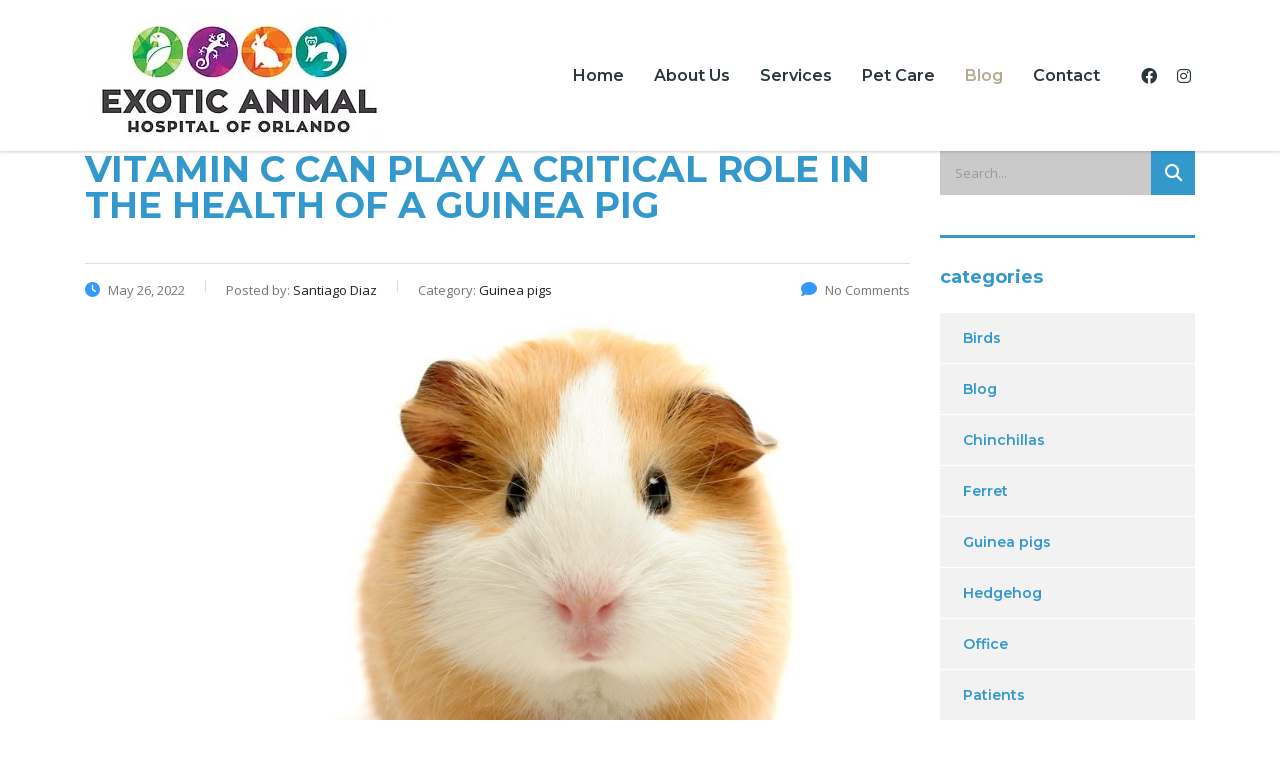

--- FILE ---
content_type: text/html; charset=UTF-8
request_url: https://www.orlandoexoticveterinarian.com/blog/vitamin-c-can-play-a-critical-role-in-the-health-of-a-guinea-pig/
body_size: 15007
content:
<!DOCTYPE html>
<html lang="en-US" class="no-js">
<head>
        <meta charset="UTF-8">
    <meta name="viewport" content="width=device-width, initial-scale=1">
    <link rel="profile" href="http://gmpg.org/xfn/11">
    <link rel="pingback" href="https://www.orlandoexoticveterinarian.com/xmlrpc.php">
    <title>Vitamin C Can Play a Critical Role in the Health of a Guinea Pig - Exotic Animal Hospital</title>
<link data-rocket-preload as="style" href="https://fonts.googleapis.com/css?family=Open%20Sans%3A300%2C300italic%2Cregular%2Citalic%2C600%2C600italic%2C700%2C700italic%2C800%2C800italic%7CMontserrat%3A100%2C100italic%2C200%2C200italic%2C300%2C300italic%2Cregular%2Citalic%2C500%2C500italic%2C600%2C600italic%2C700%2C700italic%2C800%2C800italic%2C900%2C900italic&#038;display=swap" rel="preload">
<link href="https://fonts.googleapis.com/css?family=Open%20Sans%3A300%2C300italic%2Cregular%2Citalic%2C600%2C600italic%2C700%2C700italic%2C800%2C800italic%7CMontserrat%3A100%2C100italic%2C200%2C200italic%2C300%2C300italic%2Cregular%2Citalic%2C500%2C500italic%2C600%2C600italic%2C700%2C700italic%2C800%2C800italic%2C900%2C900italic&#038;display=swap" media="print" onload="this.media=&#039;all&#039;" rel="stylesheet">
<noscript data-wpr-hosted-gf-parameters=""><link rel="stylesheet" href="https://fonts.googleapis.com/css?family=Open%20Sans%3A300%2C300italic%2Cregular%2Citalic%2C600%2C600italic%2C700%2C700italic%2C800%2C800italic%7CMontserrat%3A100%2C100italic%2C200%2C200italic%2C300%2C300italic%2Cregular%2Citalic%2C500%2C500italic%2C600%2C600italic%2C700%2C700italic%2C800%2C800italic%2C900%2C900italic&#038;display=swap"></noscript>
<meta name="description" content="Have you ever wondered why people tend to talk a lot about vitamin C in orange juice? Humans can’t produce Vitamin C, so we have to ingest it. The same goes for guinea pigs. Your guinea pig needs vitamin C for its nutritional needs and to prevent other health problems.&hellip;">
<meta name="robots" content="index, follow, max-snippet:-1, max-image-preview:large, max-video-preview:-1">
<link rel="canonical" href="https://www.orlandoexoticveterinarian.com/blog/vitamin-c-can-play-a-critical-role-in-the-health-of-a-guinea-pig/">
<meta property="og:url" content="https://www.orlandoexoticveterinarian.com/blog/vitamin-c-can-play-a-critical-role-in-the-health-of-a-guinea-pig/">
<meta property="og:site_name" content="Exotic Animal Hospital">
<meta property="og:locale" content="en_US">
<meta property="og:type" content="article">
<meta property="article:author" content="https://www.facebook.com/exoanimalhospitaloforlando">
<meta property="article:publisher" content="https://www.facebook.com/exoanimalhospitaloforlando">
<meta property="article:section" content="Guinea pigs">
<meta property="og:title" content="Vitamin C Can Play a Critical Role in the Health of a Guinea Pig - Exotic Animal Hospital">
<meta property="og:description" content="Have you ever wondered why people tend to talk a lot about vitamin C in orange juice? Humans can’t produce Vitamin C, so we have to ingest it. The same goes for guinea pigs. Your guinea pig needs vitamin C for its nutritional needs and to prevent other health problems.&hellip;">
<meta property="og:image" content="https://www.orlandoexoticveterinarian.com/wp-content/uploads/2022/05/guinea-pig-vet.jpg">
<meta property="og:image:secure_url" content="https://www.orlandoexoticveterinarian.com/wp-content/uploads/2022/05/guinea-pig-vet.jpg">
<meta property="og:image:width" content="1000">
<meta property="og:image:height" content="667">
<meta property="og:image:alt" content="guinea pig">
<meta name="twitter:card" content="summary">
<meta name="twitter:title" content="Vitamin C Can Play a Critical Role in the Health of a Guinea Pig - Exotic Animal Hospital">
<meta name="twitter:description" content="Have you ever wondered why people tend to talk a lot about vitamin C in orange juice? Humans can’t produce Vitamin C, so we have to ingest it. The same goes for guinea pigs. Your guinea pig needs vitamin C for its nutritional needs and to prevent other health problems.&hellip;">
<meta name="twitter:image" content="https://www.orlandoexoticveterinarian.com/wp-content/uploads/2022/05/guinea-pig-vet.jpg">
<link rel='dns-prefetch' href='//static.addtoany.com' />
<link rel='dns-prefetch' href='//fonts.googleapis.com' />
<link href='https://fonts.gstatic.com' crossorigin rel='preconnect' />
<link rel="alternate" type="application/rss+xml" title="Exotic Animal Hospital &raquo; Feed" href="https://www.orlandoexoticveterinarian.com/feed/" />
<link rel="alternate" type="application/rss+xml" title="Exotic Animal Hospital &raquo; Comments Feed" href="https://www.orlandoexoticveterinarian.com/comments/feed/" />
<script type="application/ld+json">{"@context":"https:\/\/schema.org\/","@type":"BlogPosting","datePublished":"2022-05-26T09:27:49+00:00","dateModified":"2022-05-26T09:30:36+00:00","mainEntityOfPage":{"@type":"WebPage","@id":"https:\/\/www.orlandoexoticveterinarian.com\/blog\/vitamin-c-can-play-a-critical-role-in-the-health-of-a-guinea-pig\/"},"headline":"Vitamin C Can Play a Critical Role in the Health of a Guinea Pig","author":{"@type":"Person","name":"Santiago Diaz","url":"https:\/\/www.orlandoexoticveterinarian.com\/blog\/author\/santiago\/"},"image":{"@type":"ImageObject","url":"https:\/\/www.orlandoexoticveterinarian.com\/wp-content\/uploads\/2022\/05\/guinea-pig-vet.jpg"},"publisher":{"@type":"Organization","name":"Exotic Animal Hospital of Orlando","logo":{"@type":"ImageObject","url":"https:\/\/www.orlandoexoticveterinarian.com\/wp-content\/uploads\/2016\/12\/logo-1.jpg","width":"301","height":"131"},"sameAs":["https:\/\/www.facebook.com\/exoanimalhospitaloforlando","https:\/\/www.instagram.com\/orlandoexoticvet\/"]},"description":"Have you ever wondered why people tend to talk a lot about vitamin C in orange juice? Humans can\u2019t produce Vitamin C, so we have to ingest it. The same goes for guinea pigs. Your guinea pig needs vitamin C for its nutritional needs and to prevent other health problems.&hellip;"}</script>
<link rel="alternate" type="application/rss+xml" title="Exotic Animal Hospital &raquo; Vitamin C Can Play a Critical Role in the Health of a Guinea Pig Comments Feed" href="https://www.orlandoexoticveterinarian.com/blog/vitamin-c-can-play-a-critical-role-in-the-health-of-a-guinea-pig/feed/" />
<link rel="alternate" title="oEmbed (JSON)" type="application/json+oembed" href="https://www.orlandoexoticveterinarian.com/wp-json/oembed/1.0/embed?url=https%3A%2F%2Fwww.orlandoexoticveterinarian.com%2Fblog%2Fvitamin-c-can-play-a-critical-role-in-the-health-of-a-guinea-pig%2F" />
<link rel="alternate" title="oEmbed (XML)" type="text/xml+oembed" href="https://www.orlandoexoticveterinarian.com/wp-json/oembed/1.0/embed?url=https%3A%2F%2Fwww.orlandoexoticveterinarian.com%2Fblog%2Fvitamin-c-can-play-a-critical-role-in-the-health-of-a-guinea-pig%2F&#038;format=xml" />
<style id='wp-img-auto-sizes-contain-inline-css' type='text/css'>
img:is([sizes=auto i],[sizes^="auto," i]){contain-intrinsic-size:3000px 1500px}
/*# sourceURL=wp-img-auto-sizes-contain-inline-css */
</style>
<link rel='stylesheet' id='ctrumbowyg-css' href='https://www.orlandoexoticveterinarian.com/wp-content/plugins/stm-post-type/theme-options/nuxy/metaboxes/assets/vendors/trumbowyg/ctrumbowyg.css?ver=6.9' type='text/css' media='all' />
<link rel='stylesheet' id='color-trumbowyg-css' href='https://www.orlandoexoticveterinarian.com/wp-content/plugins/stm-post-type/theme-options/nuxy/metaboxes/assets/vendors/trumbowyg/color-trumbowyg.css?ver=6.9' type='text/css' media='all' />
<link rel='stylesheet' id='sbi_styles-css' href='https://www.orlandoexoticveterinarian.com/wp-content/plugins/instagram-feed/css/sbi-styles.min.css?ver=6.10.0' type='text/css' media='all' />
<style id='wp-emoji-styles-inline-css' type='text/css'>

	img.wp-smiley, img.emoji {
		display: inline !important;
		border: none !important;
		box-shadow: none !important;
		height: 1em !important;
		width: 1em !important;
		margin: 0 0.07em !important;
		vertical-align: -0.1em !important;
		background: none !important;
		padding: 0 !important;
	}
/*# sourceURL=wp-emoji-styles-inline-css */
</style>
<style id='wp-block-library-inline-css' type='text/css'>
:root{--wp-block-synced-color:#7a00df;--wp-block-synced-color--rgb:122,0,223;--wp-bound-block-color:var(--wp-block-synced-color);--wp-editor-canvas-background:#ddd;--wp-admin-theme-color:#007cba;--wp-admin-theme-color--rgb:0,124,186;--wp-admin-theme-color-darker-10:#006ba1;--wp-admin-theme-color-darker-10--rgb:0,107,160.5;--wp-admin-theme-color-darker-20:#005a87;--wp-admin-theme-color-darker-20--rgb:0,90,135;--wp-admin-border-width-focus:2px}@media (min-resolution:192dpi){:root{--wp-admin-border-width-focus:1.5px}}.wp-element-button{cursor:pointer}:root .has-very-light-gray-background-color{background-color:#eee}:root .has-very-dark-gray-background-color{background-color:#313131}:root .has-very-light-gray-color{color:#eee}:root .has-very-dark-gray-color{color:#313131}:root .has-vivid-green-cyan-to-vivid-cyan-blue-gradient-background{background:linear-gradient(135deg,#00d084,#0693e3)}:root .has-purple-crush-gradient-background{background:linear-gradient(135deg,#34e2e4,#4721fb 50%,#ab1dfe)}:root .has-hazy-dawn-gradient-background{background:linear-gradient(135deg,#faaca8,#dad0ec)}:root .has-subdued-olive-gradient-background{background:linear-gradient(135deg,#fafae1,#67a671)}:root .has-atomic-cream-gradient-background{background:linear-gradient(135deg,#fdd79a,#004a59)}:root .has-nightshade-gradient-background{background:linear-gradient(135deg,#330968,#31cdcf)}:root .has-midnight-gradient-background{background:linear-gradient(135deg,#020381,#2874fc)}:root{--wp--preset--font-size--normal:16px;--wp--preset--font-size--huge:42px}.has-regular-font-size{font-size:1em}.has-larger-font-size{font-size:2.625em}.has-normal-font-size{font-size:var(--wp--preset--font-size--normal)}.has-huge-font-size{font-size:var(--wp--preset--font-size--huge)}.has-text-align-center{text-align:center}.has-text-align-left{text-align:left}.has-text-align-right{text-align:right}.has-fit-text{white-space:nowrap!important}#end-resizable-editor-section{display:none}.aligncenter{clear:both}.items-justified-left{justify-content:flex-start}.items-justified-center{justify-content:center}.items-justified-right{justify-content:flex-end}.items-justified-space-between{justify-content:space-between}.screen-reader-text{border:0;clip-path:inset(50%);height:1px;margin:-1px;overflow:hidden;padding:0;position:absolute;width:1px;word-wrap:normal!important}.screen-reader-text:focus{background-color:#ddd;clip-path:none;color:#444;display:block;font-size:1em;height:auto;left:5px;line-height:normal;padding:15px 23px 14px;text-decoration:none;top:5px;width:auto;z-index:100000}html :where(.has-border-color){border-style:solid}html :where([style*=border-top-color]){border-top-style:solid}html :where([style*=border-right-color]){border-right-style:solid}html :where([style*=border-bottom-color]){border-bottom-style:solid}html :where([style*=border-left-color]){border-left-style:solid}html :where([style*=border-width]){border-style:solid}html :where([style*=border-top-width]){border-top-style:solid}html :where([style*=border-right-width]){border-right-style:solid}html :where([style*=border-bottom-width]){border-bottom-style:solid}html :where([style*=border-left-width]){border-left-style:solid}html :where(img[class*=wp-image-]){height:auto;max-width:100%}:where(figure){margin:0 0 1em}html :where(.is-position-sticky){--wp-admin--admin-bar--position-offset:var(--wp-admin--admin-bar--height,0px)}@media screen and (max-width:600px){html :where(.is-position-sticky){--wp-admin--admin-bar--position-offset:0px}}

/*# sourceURL=wp-block-library-inline-css */
</style><style id='global-styles-inline-css' type='text/css'>
:root{--wp--preset--aspect-ratio--square: 1;--wp--preset--aspect-ratio--4-3: 4/3;--wp--preset--aspect-ratio--3-4: 3/4;--wp--preset--aspect-ratio--3-2: 3/2;--wp--preset--aspect-ratio--2-3: 2/3;--wp--preset--aspect-ratio--16-9: 16/9;--wp--preset--aspect-ratio--9-16: 9/16;--wp--preset--color--black: #000000;--wp--preset--color--cyan-bluish-gray: #abb8c3;--wp--preset--color--white: #ffffff;--wp--preset--color--pale-pink: #f78da7;--wp--preset--color--vivid-red: #cf2e2e;--wp--preset--color--luminous-vivid-orange: #ff6900;--wp--preset--color--luminous-vivid-amber: #fcb900;--wp--preset--color--light-green-cyan: #7bdcb5;--wp--preset--color--vivid-green-cyan: #00d084;--wp--preset--color--pale-cyan-blue: #8ed1fc;--wp--preset--color--vivid-cyan-blue: #0693e3;--wp--preset--color--vivid-purple: #9b51e0;--wp--preset--gradient--vivid-cyan-blue-to-vivid-purple: linear-gradient(135deg,rgb(6,147,227) 0%,rgb(155,81,224) 100%);--wp--preset--gradient--light-green-cyan-to-vivid-green-cyan: linear-gradient(135deg,rgb(122,220,180) 0%,rgb(0,208,130) 100%);--wp--preset--gradient--luminous-vivid-amber-to-luminous-vivid-orange: linear-gradient(135deg,rgb(252,185,0) 0%,rgb(255,105,0) 100%);--wp--preset--gradient--luminous-vivid-orange-to-vivid-red: linear-gradient(135deg,rgb(255,105,0) 0%,rgb(207,46,46) 100%);--wp--preset--gradient--very-light-gray-to-cyan-bluish-gray: linear-gradient(135deg,rgb(238,238,238) 0%,rgb(169,184,195) 100%);--wp--preset--gradient--cool-to-warm-spectrum: linear-gradient(135deg,rgb(74,234,220) 0%,rgb(151,120,209) 20%,rgb(207,42,186) 40%,rgb(238,44,130) 60%,rgb(251,105,98) 80%,rgb(254,248,76) 100%);--wp--preset--gradient--blush-light-purple: linear-gradient(135deg,rgb(255,206,236) 0%,rgb(152,150,240) 100%);--wp--preset--gradient--blush-bordeaux: linear-gradient(135deg,rgb(254,205,165) 0%,rgb(254,45,45) 50%,rgb(107,0,62) 100%);--wp--preset--gradient--luminous-dusk: linear-gradient(135deg,rgb(255,203,112) 0%,rgb(199,81,192) 50%,rgb(65,88,208) 100%);--wp--preset--gradient--pale-ocean: linear-gradient(135deg,rgb(255,245,203) 0%,rgb(182,227,212) 50%,rgb(51,167,181) 100%);--wp--preset--gradient--electric-grass: linear-gradient(135deg,rgb(202,248,128) 0%,rgb(113,206,126) 100%);--wp--preset--gradient--midnight: linear-gradient(135deg,rgb(2,3,129) 0%,rgb(40,116,252) 100%);--wp--preset--font-size--small: 13px;--wp--preset--font-size--medium: 20px;--wp--preset--font-size--large: 36px;--wp--preset--font-size--x-large: 42px;--wp--preset--spacing--20: 0.44rem;--wp--preset--spacing--30: 0.67rem;--wp--preset--spacing--40: 1rem;--wp--preset--spacing--50: 1.5rem;--wp--preset--spacing--60: 2.25rem;--wp--preset--spacing--70: 3.38rem;--wp--preset--spacing--80: 5.06rem;--wp--preset--shadow--natural: 6px 6px 9px rgba(0, 0, 0, 0.2);--wp--preset--shadow--deep: 12px 12px 50px rgba(0, 0, 0, 0.4);--wp--preset--shadow--sharp: 6px 6px 0px rgba(0, 0, 0, 0.2);--wp--preset--shadow--outlined: 6px 6px 0px -3px rgb(255, 255, 255), 6px 6px rgb(0, 0, 0);--wp--preset--shadow--crisp: 6px 6px 0px rgb(0, 0, 0);}body .is-layout-flex{display: flex;}body .is-layout-grid{display: grid;}.has-black-color{color: var(--wp--preset--color--black) !important;}.has-cyan-bluish-gray-color{color: var(--wp--preset--color--cyan-bluish-gray) !important;}.has-white-color{color: var(--wp--preset--color--white) !important;}.has-pale-pink-color{color: var(--wp--preset--color--pale-pink) !important;}.has-vivid-red-color{color: var(--wp--preset--color--vivid-red) !important;}.has-luminous-vivid-orange-color{color: var(--wp--preset--color--luminous-vivid-orange) !important;}.has-luminous-vivid-amber-color{color: var(--wp--preset--color--luminous-vivid-amber) !important;}.has-light-green-cyan-color{color: var(--wp--preset--color--light-green-cyan) !important;}.has-vivid-green-cyan-color{color: var(--wp--preset--color--vivid-green-cyan) !important;}.has-pale-cyan-blue-color{color: var(--wp--preset--color--pale-cyan-blue) !important;}.has-vivid-cyan-blue-color{color: var(--wp--preset--color--vivid-cyan-blue) !important;}.has-vivid-purple-color{color: var(--wp--preset--color--vivid-purple) !important;}.has-black-background-color{background-color: var(--wp--preset--color--black) !important;}.has-cyan-bluish-gray-background-color{background-color: var(--wp--preset--color--cyan-bluish-gray) !important;}.has-white-background-color{background-color: var(--wp--preset--color--white) !important;}.has-pale-pink-background-color{background-color: var(--wp--preset--color--pale-pink) !important;}.has-vivid-red-background-color{background-color: var(--wp--preset--color--vivid-red) !important;}.has-luminous-vivid-orange-background-color{background-color: var(--wp--preset--color--luminous-vivid-orange) !important;}.has-luminous-vivid-amber-background-color{background-color: var(--wp--preset--color--luminous-vivid-amber) !important;}.has-light-green-cyan-background-color{background-color: var(--wp--preset--color--light-green-cyan) !important;}.has-vivid-green-cyan-background-color{background-color: var(--wp--preset--color--vivid-green-cyan) !important;}.has-pale-cyan-blue-background-color{background-color: var(--wp--preset--color--pale-cyan-blue) !important;}.has-vivid-cyan-blue-background-color{background-color: var(--wp--preset--color--vivid-cyan-blue) !important;}.has-vivid-purple-background-color{background-color: var(--wp--preset--color--vivid-purple) !important;}.has-black-border-color{border-color: var(--wp--preset--color--black) !important;}.has-cyan-bluish-gray-border-color{border-color: var(--wp--preset--color--cyan-bluish-gray) !important;}.has-white-border-color{border-color: var(--wp--preset--color--white) !important;}.has-pale-pink-border-color{border-color: var(--wp--preset--color--pale-pink) !important;}.has-vivid-red-border-color{border-color: var(--wp--preset--color--vivid-red) !important;}.has-luminous-vivid-orange-border-color{border-color: var(--wp--preset--color--luminous-vivid-orange) !important;}.has-luminous-vivid-amber-border-color{border-color: var(--wp--preset--color--luminous-vivid-amber) !important;}.has-light-green-cyan-border-color{border-color: var(--wp--preset--color--light-green-cyan) !important;}.has-vivid-green-cyan-border-color{border-color: var(--wp--preset--color--vivid-green-cyan) !important;}.has-pale-cyan-blue-border-color{border-color: var(--wp--preset--color--pale-cyan-blue) !important;}.has-vivid-cyan-blue-border-color{border-color: var(--wp--preset--color--vivid-cyan-blue) !important;}.has-vivid-purple-border-color{border-color: var(--wp--preset--color--vivid-purple) !important;}.has-vivid-cyan-blue-to-vivid-purple-gradient-background{background: var(--wp--preset--gradient--vivid-cyan-blue-to-vivid-purple) !important;}.has-light-green-cyan-to-vivid-green-cyan-gradient-background{background: var(--wp--preset--gradient--light-green-cyan-to-vivid-green-cyan) !important;}.has-luminous-vivid-amber-to-luminous-vivid-orange-gradient-background{background: var(--wp--preset--gradient--luminous-vivid-amber-to-luminous-vivid-orange) !important;}.has-luminous-vivid-orange-to-vivid-red-gradient-background{background: var(--wp--preset--gradient--luminous-vivid-orange-to-vivid-red) !important;}.has-very-light-gray-to-cyan-bluish-gray-gradient-background{background: var(--wp--preset--gradient--very-light-gray-to-cyan-bluish-gray) !important;}.has-cool-to-warm-spectrum-gradient-background{background: var(--wp--preset--gradient--cool-to-warm-spectrum) !important;}.has-blush-light-purple-gradient-background{background: var(--wp--preset--gradient--blush-light-purple) !important;}.has-blush-bordeaux-gradient-background{background: var(--wp--preset--gradient--blush-bordeaux) !important;}.has-luminous-dusk-gradient-background{background: var(--wp--preset--gradient--luminous-dusk) !important;}.has-pale-ocean-gradient-background{background: var(--wp--preset--gradient--pale-ocean) !important;}.has-electric-grass-gradient-background{background: var(--wp--preset--gradient--electric-grass) !important;}.has-midnight-gradient-background{background: var(--wp--preset--gradient--midnight) !important;}.has-small-font-size{font-size: var(--wp--preset--font-size--small) !important;}.has-medium-font-size{font-size: var(--wp--preset--font-size--medium) !important;}.has-large-font-size{font-size: var(--wp--preset--font-size--large) !important;}.has-x-large-font-size{font-size: var(--wp--preset--font-size--x-large) !important;}
/*# sourceURL=global-styles-inline-css */
</style>

<style id='classic-theme-styles-inline-css' type='text/css'>
/*! This file is auto-generated */
.wp-block-button__link{color:#fff;background-color:#32373c;border-radius:9999px;box-shadow:none;text-decoration:none;padding:calc(.667em + 2px) calc(1.333em + 2px);font-size:1.125em}.wp-block-file__button{background:#32373c;color:#fff;text-decoration:none}
/*# sourceURL=/wp-includes/css/classic-themes.min.css */
</style>
<link rel='stylesheet' id='stm-stm-css' href='https://www.orlandoexoticveterinarian.com/wp-content/uploads/stm_fonts/stm/stm.css?ver=1.0' type='text/css' media='all' />
<link rel='stylesheet' id='tp_twitter_plugin_css-css' href='https://www.orlandoexoticveterinarian.com/wp-content/plugins/recent-tweets-widget/tp_twitter_plugin.css?ver=1.0' type='text/css' media='screen' />
<link rel='stylesheet' id='font-awesome-min-css' href='https://www.orlandoexoticveterinarian.com/wp-content/plugins/stm-post-type/theme-options/nuxy/metaboxes/assets/vendors/font-awesome.min.css?ver=1768911381' type='text/css' media='all' />
<link rel='stylesheet' id='bootstrap-css' href='https://www.orlandoexoticveterinarian.com/wp-content/themes/consulting/assets/css/bootstrap.min.css?ver=6.6.2' type='text/css' media='all' />
<link rel='stylesheet' id='consulting-style-css' href='https://www.orlandoexoticveterinarian.com/wp-content/themes/consulting/style.css?ver=6.6.2' type='text/css' media='all' />
<link rel='stylesheet' id='consulting-layout-css' href='https://www.orlandoexoticveterinarian.com/wp-content/themes/consulting/assets/css/layouts/layout_8/main.css?ver=6.6.2' type='text/css' media='all' />
<style id='consulting-layout-inline-css' type='text/css'>
.mtc, .mtc_h:hover{
					color: #29363b!important
				}.stc, .stc_h:hover{
					color: #b2ac90!important
				}.ttc, .ttc_h:hover{
					color: #f15822!important
				}.mbc, .mbc_h:hover, .stm-search .stm_widget_search button{
					background-color: #29363b!important
				}.sbc, .sbc_h:hover{
					background-color: #b2ac90!important
				}.tbc, .tbc_h:hover{
					background-color: #f15822!important
				}.mbdc, .mbdc_h:hover{
					border-color: #29363b!important
				}.sbdc, .sbdc_h:hover{
					border-color: #b2ac90!important
				}.tbdc, .tbdc_h:hover{
					border-color: #f15822!important
				} @media only screen and (min-width : 992px) { .behan { margin-top:125px; } } .button-render { background-color: #4CAF50; border: none; color: white; padding: 15px 32px; text-align: center; text-decoration: none; display: inline-block; font-size: 16px; margin: 4px 2px; cursor: pointer; }
/*# sourceURL=consulting-layout-inline-css */
</style>
<link rel='stylesheet' id='select2-css' href='https://www.orlandoexoticveterinarian.com/wp-content/themes/consulting/assets/css/select2.min.css?ver=6.6.2' type='text/css' media='all' />

<link rel='stylesheet' id='font-awesome-css' href='https://www.orlandoexoticveterinarian.com/wp-content/themes/consulting/assets/css/fontawesome/fontawesome.min.css?ver=6.6.2' type='text/css' media='all' />
<link rel='stylesheet' id='font-awesome-brands-css' href='https://www.orlandoexoticveterinarian.com/wp-content/themes/consulting/assets/css/fontawesome/brands.min.css?ver=6.6.2' type='text/css' media='all' />
<link rel='stylesheet' id='font-awesome-solid-css' href='https://www.orlandoexoticveterinarian.com/wp-content/themes/consulting/assets/css/fontawesome/solid.min.css?ver=6.6.2' type='text/css' media='all' />
<link rel='stylesheet' id='font-awesome-shims-css' href='https://www.orlandoexoticveterinarian.com/wp-content/themes/consulting/assets/css/fontawesome/v4-shims.min.css?ver=6.6.2' type='text/css' media='all' />
<link rel='stylesheet' id='stm-skin-custom-generated-css' href='https://www.orlandoexoticveterinarian.com/wp-content/uploads/stm_uploads/skin-custom.css?ver=1227291' type='text/css' media='all' />
<link rel='stylesheet' id='consulting-theme-options-css' href='https://www.orlandoexoticveterinarian.com/wp-content/uploads/stm_uploads/theme_options.css?ver=6.6.2' type='text/css' media='all' />
<link rel='stylesheet' id='consulting-global-styles-css' href='https://www.orlandoexoticveterinarian.com/wp-content/themes/consulting/assets/css/layouts/global_styles/main.css?ver=6.6.2' type='text/css' media='all' />
<style id='consulting-global-styles-inline-css' type='text/css'>
	
		.elementor-widget-video .eicon-play {
			border-color: #3399ff;
			background-color: #3399ff;
		}
		.elementor-widget-wp-widget-nav_menu ul li,
		.elementor-widget-wp-widget-nav_menu ul li a {
			color: #3399cc;
		}
		.elementor-widget-wp-widget-nav_menu ul li.current-cat:hover > a,
		.elementor-widget-wp-widget-nav_menu ul li.current-cat > a,
		.elementor-widget-wp-widget-nav_menu ul li.current-menu-item:hover > a,
		.elementor-widget-wp-widget-nav_menu ul li.current-menu-item > a,
		.elementor-widget-wp-widget-nav_menu ul li.current_page_item:hover > a,
		.elementor-widget-wp-widget-nav_menu ul li.current_page_item > a,
		.elementor-widget-wp-widget-nav_menu ul li:hover > a {
			border-left-color: #333333;
		}
		div.elementor-widget-button a.elementor-button,
		div.elementor-widget-button .elementor-button {
			background-color: #3399cc;
		}
		div.elementor-widget-button a.elementor-button:hover,
		div.elementor-widget-button .elementor-button:hover {
			background-color: #3399ff;
			color: #3399cc;
		}
		.elementor-default .elementor-text-editor ul:not(.elementor-editor-element-settings) li:before,
		.elementor-default .elementor-widget-text-editor ul:not(.elementor-editor-element-settings) li:before {
			color: #333333;
		}
		.consulting_elementor_wrapper .elementor-tabs .elementor-tabs-content-wrapper .elementor-tab-mobile-title,
		.consulting_elementor_wrapper .elementor-tabs .elementor-tabs-wrapper .elementor-tab-title {
			background-color: #3399ff;
		}
		.consulting_elementor_wrapper .elementor-tabs .elementor-tabs-content-wrapper .elementor-tab-mobile-title,
		.consulting_elementor_wrapper .elementor-tabs .elementor-tabs-wrapper .elementor-tab-title a {
			color: #3399cc;
		}
		.consulting_elementor_wrapper .elementor-tabs .elementor-tabs-content-wrapper .elementor-tab-mobile-title.elementor-active,
		.consulting_elementor_wrapper .elementor-tabs .elementor-tabs-wrapper .elementor-tab-title.elementor-active {
			background-color: #3399cc;
		}
		.consulting_elementor_wrapper .elementor-tabs .elementor-tabs-content-wrapper .elementor-tab-mobile-title.elementor-active,
		.consulting_elementor_wrapper .elementor-tabs .elementor-tabs-wrapper .elementor-tab-title.elementor-active a {
			color: #3399ff;
		}
		.radial-progress .circle .mask .fill {
			background-color: #3399ff;
		}
	

	
	:root {
	--con_base_color: #3399cc;
	--con_secondary_color: #333333;
	--con_third_color: #3399ff;
	--con_primary_font_family: Open Sans;
	--con_secondary_font_family: Montserrat;
	}
	
	:root {
	--con_top_bar_shadow_params: 0px 0px 0px 0px;--con_header_button_border_radius: 50px 50px 50px 50px;--con_header_button_text_transform: uppercase;--con_header_button_font_size: 14px;--con_header_button_mobile_text_transform: uppercase;--con_header_nav_menu_link_text_transform: normal;--con_header_nav_menu_link_font_style: normal;--con_header_nav_mobile_menu_link_text_transform: normal;--con_header_nav_mobile_menu_link_font_style: normal;--con_header_nav_menu_level_1_link_text_transform: normal;--con_header_nav_menu_level_2_link_text_transform: normal;	}
	
	:root {
	--con_title_box_bg_position: ;--con_title_box_bg_attachment: scroll;--con_title_box_bg_size: ;--con_title_box_bg_repeat: no-repeat;	}
	
	:root {
	--con_heading_line_border_radius: 0px 0px 0px 0px;	}
	
/*# sourceURL=consulting-global-styles-inline-css */
</style>
<link rel='stylesheet' id='addtoany-css' href='https://www.orlandoexoticveterinarian.com/wp-content/plugins/add-to-any/addtoany.min.css?ver=1.16' type='text/css' media='all' />
<script type="text/javascript" src="https://www.orlandoexoticveterinarian.com/wp-includes/js/jquery/jquery.min.js?ver=3.7.1" id="jquery-core-js"></script>
<script type="text/javascript" src="https://www.orlandoexoticveterinarian.com/wp-includes/js/jquery/jquery-migrate.min.js?ver=3.4.1" id="jquery-migrate-js"></script>
<script type="text/javascript" id="addtoany-core-js-before">
/* <![CDATA[ */
window.a2a_config=window.a2a_config||{};a2a_config.callbacks=[];a2a_config.overlays=[];a2a_config.templates={};

//# sourceURL=addtoany-core-js-before
/* ]]> */
</script>
<script type="text/javascript" defer src="https://static.addtoany.com/menu/page.js" id="addtoany-core-js"></script>
<script type="text/javascript" defer src="https://www.orlandoexoticveterinarian.com/wp-content/plugins/add-to-any/addtoany.min.js?ver=1.1" id="addtoany-jquery-js"></script>
<script type="text/javascript" src="//www.orlandoexoticveterinarian.com/wp-content/plugins/revslider/sr6/assets/js/rbtools.min.js?ver=6.7.29" async id="tp-tools-js"></script>
<script type="text/javascript" src="//www.orlandoexoticveterinarian.com/wp-content/plugins/revslider/sr6/assets/js/rs6.min.js?ver=6.7.35" async id="revmin-js"></script>
<script></script><link rel="https://api.w.org/" href="https://www.orlandoexoticveterinarian.com/wp-json/" /><link rel="alternate" title="JSON" type="application/json" href="https://www.orlandoexoticveterinarian.com/wp-json/wp/v2/posts/3069" /><!-- Google Tag Manager -->
<script>(function(w,d,s,l,i){w[l]=w[l]||[];w[l].push({'gtm.start':
new Date().getTime(),event:'gtm.js'});var f=d.getElementsByTagName(s)[0],
j=d.createElement(s),dl=l!='dataLayer'?'&l='+l:'';j.async=true;j.src=
'https://www.googletagmanager.com/gtm.js?id='+i+dl;f.parentNode.insertBefore(j,f);
})(window,document,'script','dataLayer','GTM-KHC2GXK');</script>
<!-- End Google Tag Manager -->
<script src="//hello.staticstuff.net/w/gettheclicks.js" type="text/javascript" data-rocket-defer defer></script>
<script type="text/javascript">try{ gettheclicks.init(101020058); }catch(e){}</script>
<noscript><p><img alt="GetThe Clicks Analytics" width="1" height="1" src="//win.staticstuff.net/101020058ns.gif" /></p></noscript>
	<script type="text/javascript">
		var stm_wpcfto_ajaxurl = 'https://www.orlandoexoticveterinarian.com/wp-admin/admin-ajax.php';
	</script>

	<style>
		.vue_is_disabled {
			display: none;
		}
	</style>
		<script>
		var stm_wpcfto_nonces = {"wpcfto_save_settings":"a5ea551172","get_image_url":"7d9ecc0849","wpcfto_upload_file":"7cec01fe58","wpcfto_search_posts":"b0e1ec5314"};
	</script>
			<script type="text/javascript">
			var ajaxurl 					 = 'https://www.orlandoexoticveterinarian.com/wp-admin/admin-ajax.php';
			var stm_ajax_load_events 		 = 'd1bcb762ae';
			var stm_ajax_load_portfolio 	 = '81a1e68e3c';
			var stm_ajax_add_event_member_sc = 'a74f22c51f';
			var stm_custom_register 		 = 'e43a4cdfbf';
			var stm_get_prices 				 = 'ab77b16e74';
			var stm_get_history 			 = '2dd0a7ebb9';
			var stm_ajax_add_review 		 = '7683e55ea1';
			var stm_ajax_add_pear_hb 		 = '20a582eb13';
		</script>
		<style type="text/css">.recentcomments a{display:inline !important;padding:0 !important;margin:0 !important;}</style>		<style>
			#wp-admin-bar-consulting_settings			img {
				max-width: 25px;
				vertical-align: top;
				position: relative;
				top: 3px;
			}
		</style>
		<meta name="generator" content="Powered by WPBakery Page Builder - drag and drop page builder for WordPress."/>
<meta name="generator" content="Powered by Slider Revolution 6.7.35 - responsive, Mobile-Friendly Slider Plugin for WordPress with comfortable drag and drop interface." />
<link rel="icon" href="https://www.orlandoexoticveterinarian.com/wp-content/uploads/2016/12/cropped-logo-2-32x32.jpg" sizes="32x32" />
<link rel="icon" href="https://www.orlandoexoticveterinarian.com/wp-content/uploads/2016/12/cropped-logo-2-192x192.jpg" sizes="192x192" />
<link rel="apple-touch-icon" href="https://www.orlandoexoticveterinarian.com/wp-content/uploads/2016/12/cropped-logo-2-180x180.jpg" />
<meta name="msapplication-TileImage" content="https://www.orlandoexoticveterinarian.com/wp-content/uploads/2016/12/cropped-logo-2-270x270.jpg" />
<script>function setREVStartSize(e){
			//window.requestAnimationFrame(function() {
				window.RSIW = window.RSIW===undefined ? window.innerWidth : window.RSIW;
				window.RSIH = window.RSIH===undefined ? window.innerHeight : window.RSIH;
				try {
					var pw = document.getElementById(e.c).parentNode.offsetWidth,
						newh;
					pw = pw===0 || isNaN(pw) || (e.l=="fullwidth" || e.layout=="fullwidth") ? window.RSIW : pw;
					e.tabw = e.tabw===undefined ? 0 : parseInt(e.tabw);
					e.thumbw = e.thumbw===undefined ? 0 : parseInt(e.thumbw);
					e.tabh = e.tabh===undefined ? 0 : parseInt(e.tabh);
					e.thumbh = e.thumbh===undefined ? 0 : parseInt(e.thumbh);
					e.tabhide = e.tabhide===undefined ? 0 : parseInt(e.tabhide);
					e.thumbhide = e.thumbhide===undefined ? 0 : parseInt(e.thumbhide);
					e.mh = e.mh===undefined || e.mh=="" || e.mh==="auto" ? 0 : parseInt(e.mh,0);
					if(e.layout==="fullscreen" || e.l==="fullscreen")
						newh = Math.max(e.mh,window.RSIH);
					else{
						e.gw = Array.isArray(e.gw) ? e.gw : [e.gw];
						for (var i in e.rl) if (e.gw[i]===undefined || e.gw[i]===0) e.gw[i] = e.gw[i-1];
						e.gh = e.el===undefined || e.el==="" || (Array.isArray(e.el) && e.el.length==0)? e.gh : e.el;
						e.gh = Array.isArray(e.gh) ? e.gh : [e.gh];
						for (var i in e.rl) if (e.gh[i]===undefined || e.gh[i]===0) e.gh[i] = e.gh[i-1];
											
						var nl = new Array(e.rl.length),
							ix = 0,
							sl;
						e.tabw = e.tabhide>=pw ? 0 : e.tabw;
						e.thumbw = e.thumbhide>=pw ? 0 : e.thumbw;
						e.tabh = e.tabhide>=pw ? 0 : e.tabh;
						e.thumbh = e.thumbhide>=pw ? 0 : e.thumbh;
						for (var i in e.rl) nl[i] = e.rl[i]<window.RSIW ? 0 : e.rl[i];
						sl = nl[0];
						for (var i in nl) if (sl>nl[i] && nl[i]>0) { sl = nl[i]; ix=i;}
						var m = pw>(e.gw[ix]+e.tabw+e.thumbw) ? 1 : (pw-(e.tabw+e.thumbw)) / (e.gw[ix]);
						newh =  (e.gh[ix] * m) + (e.tabh + e.thumbh);
					}
					var el = document.getElementById(e.c);
					if (el!==null && el) el.style.height = newh+"px";
					el = document.getElementById(e.c+"_wrapper");
					if (el!==null && el) {
						el.style.height = newh+"px";
						el.style.display = "block";
					}
				} catch(e){
					console.log("Failure at Presize of Slider:" + e)
				}
			//});
		  };</script>
		<style type="text/css" id="wp-custom-css">
			.select2-container.select2-container--default .select2-selection--single {
    border-radius: 0;
    border: 1px solid #cacaca;
    height: 0px !important;
    line-height: 1;
    background: #cacaca;
    font-size: 13px;
    display: none !important;
}

.button-render
{
	
		background-color: #0d8ecf !important;
  border: none;
  color: white;

  text-align: center;
  text-decoration: none;
  display: inline-block;
  font-size: 16px;
	font-weight:bold !important;
margin-top:15px !important;
  cursor: pointer;
	padding:15px !important;
	border-radius:5px !important;
}
div.wpforms-container-full .wpforms-form input[type=submit], div.wpforms-container-full .wpforms-form button[type=submit], div.wpforms-container-full .wpforms-form .wpforms-page-button {
    background-color: #333333 !important;
    border:0px !important;
	font-weight:bold !important;
    color: #ffffff !important;
    font-size: 1em;
    padding: 10px 15px;
		border-radius:5px !important;
}
#Kings
{
	margin-top:155px;
}

@media only screen and (max-width: 600px) {
	#Kings
{
	margin-top:0px !important;

}
	.vx {
        display:none!important;
    }
}

@media screen and (min-width: 800px) {
  
		 .kp{
			 display:none!important;
		 }

}		</style>
		<noscript><style> .wpb_animate_when_almost_visible { opacity: 1; }</style></noscript><noscript><style id="rocket-lazyload-nojs-css">.rll-youtube-player, [data-lazy-src]{display:none !important;}</style></noscript>    <link rel='stylesheet' id='js_composer_front-css' href='https://www.orlandoexoticveterinarian.com/wp-content/plugins/js_composer/assets/css/js_composer.min.css?ver=8.7.2' type='text/css' media='all' />
<link rel='stylesheet' id='rs-plugin-settings-css' href='//www.orlandoexoticveterinarian.com/wp-content/plugins/revslider/sr6/assets/css/rs6.css?ver=6.7.35' type='text/css' media='all' />
<style id='rs-plugin-settings-inline-css' type='text/css'>
#rs-demo-id {}
/*# sourceURL=rs-plugin-settings-inline-css */
</style>
<meta name="generator" content="WP Rocket 3.20.2" data-wpr-features="wpr_defer_js wpr_lazyload_images wpr_lazyload_iframes wpr_desktop" /></head>
<body class="wp-singular post-template-default single single-post postid-3069 single-format-standard wp-theme-consulting site_layout_8  default_header_builder header_style_2 mobile_grid_landscape vc_sidebar_page wpb-js-composer js-comp-ver-8.7.2 vc_responsive">

<!-- Google Tag Manager (noscript) -->
<noscript><iframe src="https://www.googletagmanager.com/ns.html?id=GTM-KHC2GXK"
height="0" width="0" style="display:none;visibility:hidden"></iframe></noscript>
<!-- End Google Tag Manager (noscript) -->
    <div data-rocket-location-hash="99bb46786fd5bd31bcd7bdc067ad247a" id="wrapper">

        <div data-rocket-location-hash="d813709d9d3f1bc33e67362c1f50d4ae" id="fullpage" class="content_wrapper">
	<div data-rocket-location-hash="d1a178ad848a30191b5bf805452487cb" id="menu_toggle_button" style="display: none;">
		<button>&nbsp;</button>
	</div>
    <header data-rocket-location-hash="04c00bc8de8245c49fde1866424fb1de" id="header">
        
<div class="header-box
			hide_wpml_on_mobile
			">
	<div class="container">
		<div class="logo-box">
			<div class="logo logo-desktop">
										<a href="https://www.orlandoexoticveterinarian.com/" style="margin: 0px 0px 0px 0px;">
							<img src="data:image/svg+xml,%3Csvg%20xmlns='http://www.w3.org/2000/svg'%20viewBox='0%200%200%200'%3E%3C/svg%3E" style="width: px; height: px;" alt="Exotic Animal Hospital" data-lazy-src="https://www.orlandoexoticveterinarian.com/wp-content/uploads/2024/09/logo-1-min.jpg" /><noscript><img src="https://www.orlandoexoticveterinarian.com/wp-content/uploads/2024/09/logo-1-min.jpg" style="width: px; height: px;" alt="Exotic Animal Hospital" /></noscript>
						</a>
												</div>
			<div class="logo logo-mobile">
									<a href="https://www.orlandoexoticveterinarian.com/" style="margin: 0px 0px 0px 0px;">
						<img src="data:image/svg+xml,%3Csvg%20xmlns='http://www.w3.org/2000/svg'%20viewBox='0%200%200%200'%3E%3C/svg%3E" style="width: px; height: px;" alt="Exotic Animal Hospital" data-lazy-src="https://www.orlandoexoticveterinarian.com/wp-content/uploads/2024/09/logo-1-min.jpg" /><noscript><img src="https://www.orlandoexoticveterinarian.com/wp-content/uploads/2024/09/logo-1-min.jpg" style="width: px; height: px;" alt="Exotic Animal Hospital" /></noscript>
					</a>
							</div>
			<div class="menu-toggle">
				<button>&nbsp;</button>
			</div>
		</div>

		<div class="nav-box">
			<ul id="menu-main-menu" class="main_menu_nav"><li id="menu-item-1571" class="menu-item menu-item-type-post_type menu-item-object-page menu-item-home menu-item-1571"><a href="https://www.orlandoexoticveterinarian.com/">Home</a></li>
<li id="menu-item-1576" class="menu-item menu-item-type-post_type menu-item-object-page menu-item-has-children menu-item-1576"><a href="https://www.orlandoexoticveterinarian.com/about-us/">About Us</a>
<ul class="sub-menu">
	<li id="menu-item-2080" class="menu-item menu-item-type-post_type menu-item-object-page menu-item-2080"><a href="https://www.orlandoexoticveterinarian.com/testimonials/">Testimonials</a></li>
</ul>
</li>
<li id="menu-item-1677" class="menu-item menu-item-type-post_type menu-item-object-page menu-item-1677"><a href="https://www.orlandoexoticveterinarian.com/service/">Services</a></li>
<li id="menu-item-1842" class="menu-item menu-item-type-post_type menu-item-object-page menu-item-1842"><a href="https://www.orlandoexoticveterinarian.com/pet-care/">Pet Care</a></li>
<li id="menu-item-2005" class="menu-item menu-item-type-post_type menu-item-object-page current_page_parent menu-item-2005"><a href="https://www.orlandoexoticveterinarian.com/blog/">Blog</a></li>
<li id="menu-item-1591" class="menu-item menu-item-type-post_type menu-item-object-page menu-item-1591"><a href="https://www.orlandoexoticveterinarian.com/contact-us/">Contact</a></li>
</ul>		</div>

					<div class="socials-box
									hide_on_mobile
									">
									<a target="_blank" href="https://www.facebook.com/exoanimalhospitaloforlando">
						<i class="fab fa-facebook">&nbsp;</i>
					</a>
									<a target="_blank" href="https://www.instagram.com/orlandoexoticvet/?hl=en">
						<i class="fab fa-instagram">&nbsp;</i>
					</a>
							</div>
				</div>
</div>
    </header>
    <div id="main" >
                <div class="container">

<div class="content-area">

	<article id="post-3069" class="post-3069 post type-post status-publish format-standard has-post-thumbnail category-guinea-pigs">
	<div class="entry-content consulting_elementor_wrapper">
		<div class="row"><div class="col-lg-9 col-md-9 col-sm-12 col-xs-12"><div class="col_in __padd-right">				<div class="without_vc">
					<h1 class="h2 no_stripe page_title_2">Vitamin C Can Play a Critical Role in the Health of a Guinea Pig</h1>					<div class="post_details_wr">
						
<div class="stm_post_info">
	<div class="stm_post_details clearfix">
		<ul class="clearfix">
			<li class="post_date">
				<i class="fa fa fa-clock-o"></i>
				May 26, 2022			</li>
			<li class="post_by">Posted by:				<span>Santiago Diaz</span>
			</li>
			<li class="post_cat">Category:				<span>Guinea pigs</span>
			</li>
		</ul>
		<div class="comments_num">
			<a href="https://www.orlandoexoticveterinarian.com/blog/vitamin-c-can-play-a-critical-role-in-the-health-of-a-guinea-pig/#respond"><i class="fa fa-comment-o"></i>No Comments </a>
		</div>
	</div>
			<div class="post_thumbnail">
			<img width="1000" height="550" src="data:image/svg+xml,%3Csvg%20xmlns='http://www.w3.org/2000/svg'%20viewBox='0%200%201000%20550'%3E%3C/svg%3E" class="attachment-consulting-image-1110x550-croped size-consulting-image-1110x550-croped wp-post-image" alt="guinea pig" decoding="async" fetchpriority="high" data-lazy-src="https://www.orlandoexoticveterinarian.com/wp-content/uploads/2022/05/guinea-pig-vet-1000x550.jpg" /><noscript><img width="1000" height="550" src="https://www.orlandoexoticveterinarian.com/wp-content/uploads/2022/05/guinea-pig-vet-1000x550.jpg" class="attachment-consulting-image-1110x550-croped size-consulting-image-1110x550-croped wp-post-image" alt="guinea pig" decoding="async" fetchpriority="high" /></noscript>		</div>
	</div>					</div>
					<div class="wpb_text_column">
						<p>Have you ever wondered why people tend to talk a lot about vitamin C in orange juice? Humans can’t produce Vitamin C, so we have to ingest it. The same goes for guinea pigs. Your guinea pig needs vitamin C for its nutritional needs and to prevent other health problems. This vitamin is, in fact, crucial for the health of your guinea pig.</p>
<p>Looking for a <span style="color: #0000ff;"><a style="color: #0000ff;" href="https://www.orlandoexoticveterinarian.com/pet-care/">guinea pig vet in Orlando</a></span>?</p>
<h2>How Vitamin C Can Play a Critical Role in the Health of a Guinea Pig</h2>
<p>Your guinea pig can only get their daily dose of Vitamin C through their food or an additional supplement. Why do they need it, though?</p>
<h3>The Importance of Vitamin C</h3>
<p>Your guinea pig needs Vitamin C for things that you might not even think about, like wound healing, but it will also help in the development of skin, bones, and blood vessels. Not to mention that having enough of this vitamin will prevent diseases or conditions like scurvy.<br />
All of this is part of the normal development of your guinea pig, but since they cannot produce it themselves, you have to help them out. This is especially true if they are pregnant, nursing or for young guinea pigs.</p>
<h3>How to Give Your Guinea Pig Vitamin C</h3>
<p>For the most part, you might be able to fulfill their need for Vitamin C through their regular diet, although it depends on what you feed them. If you feed them a selection of vegetables high in Vitamin C plus some fresh pellets, you should be fine. Keep in mind that even though many commercially available pellets include vitamin C, it tends to break down over time. You want to keep your food in a cool, dark place then, or buy pellets that are stabilized with vitamin C.<br />
You can also purchase Vitamin C tablets made specifically for guinea pigs.</p>
<h3>Vitamin C Dosage</h3>
<p>Speaking of dosage, guinea pig supplements will usually be around 50mg. This is normal, since Vitamin C is water-soluble and will break down. Of course, it also depends on body weight. Some guinea pigs will only need as little as 5mg, while others might need 30 to 50mg.<br />
Ultimately, it’s crucial to talk to your vet about your guinea pig’s dosage, because it will depend on their weight and relative health.</p>
<h3>Foods with Vitamin C</h3>
<p>If you want to avoid the dosage issue, you might want to try and meet their vitamin C needs through their diet. Of course, make sure to add any new foods gradually.<br />
In this case, consider providing them with options like bell peppers, mustard greens, green carrot leaves, and fruits such as strawberries or kiwis. You might also give them options like oranges and tangerines, but be careful with these since they might cause inflammation. Only give these out in small doses, usually as treats.</p>
<h3>Does My Guinea Pig Need More Vitamin C?</h3>
<p>If your guinea pig has a Vitamin C deficiency, you should notice signs like a lackluster coat, swelling around their mouth, delayed healing, poor appetite, swollen joints, lethargy, or diarrhea.<br />
Many illnesses tend to display similar symptoms, so see your vet for a thorough assessment regardless of whether you suspect a Vitamin C deficiency or not.</p>
<h2>Conclusion</h2>
<p>Vitamin C is a vital part of your guinea pig’s health. They need Vitamin C to heal, have a good coat, and prevent diseases and other pains. Since they can’t produce it themselves—you need to ensure they get enough on their own. It might be as simple as adjusting their diet, but if you have any questions, be sure to ask your vet.</p>
					</div>
					<br/>
					<br/>
					<div class="post_bottom media">
				<div class="share_buttons media-right">
			<label>Share</label>
			<div class="a2a_kit a2a_kit_size_20 addtoany_list"><a class="a2a_button_facebook" href="https://www.addtoany.com/add_to/facebook?linkurl=https%3A%2F%2Fwww.orlandoexoticveterinarian.com%2Fblog%2Fvitamin-c-can-play-a-critical-role-in-the-health-of-a-guinea-pig%2F&amp;linkname=Vitamin%20C%20Can%20Play%20a%20Critical%20Role%20in%20the%20Health%20of%20a%20Guinea%20Pig" title="Facebook" rel="nofollow noopener" target="_blank"></a><a class="a2a_button_twitter" href="https://www.addtoany.com/add_to/twitter?linkurl=https%3A%2F%2Fwww.orlandoexoticveterinarian.com%2Fblog%2Fvitamin-c-can-play-a-critical-role-in-the-health-of-a-guinea-pig%2F&amp;linkname=Vitamin%20C%20Can%20Play%20a%20Critical%20Role%20in%20the%20Health%20of%20a%20Guinea%20Pig" title="Twitter" rel="nofollow noopener" target="_blank"></a><a class="a2a_dd addtoany_share_save addtoany_share" href="https://www.addtoany.com/share"></a></div>		</div>
	</div>	<div class="about_author">
		<div class="author_image">
			<img alt='' src="data:image/svg+xml,%3Csvg%20xmlns='http://www.w3.org/2000/svg'%20viewBox='0%200%20174%20174'%3E%3C/svg%3E" data-lazy-srcset='https://secure.gravatar.com/avatar/fd5fd12fef26773f7a31867b92b97bde36d35363d925538dc0fe9bbe2640f351?s=348&#038;d=mm&#038;r=g 2x' class='avatar avatar-174 photo' height='174' width='174' decoding='async' data-lazy-src="https://secure.gravatar.com/avatar/fd5fd12fef26773f7a31867b92b97bde36d35363d925538dc0fe9bbe2640f351?s=174&#038;d=mm&#038;r=g"/><noscript><img alt='' src='https://secure.gravatar.com/avatar/fd5fd12fef26773f7a31867b92b97bde36d35363d925538dc0fe9bbe2640f351?s=174&#038;d=mm&#038;r=g' srcset='https://secure.gravatar.com/avatar/fd5fd12fef26773f7a31867b92b97bde36d35363d925538dc0fe9bbe2640f351?s=348&#038;d=mm&#038;r=g 2x' class='avatar avatar-174 photo' height='174' width='174' decoding='async'/></noscript>		</div>
		<div class="author_info">
			<div class="author_name">
				<span>Author:</span>
				<strong>Santiago Diaz</strong>
			</div>
			<div class="author_content">As a veterinarian focused exclusively on avians, exotics, and wildlife, Dr. Díaz has lectured widely, including at a National Veterinary Conference, the Merck Merial Conference, the Morris Animal Foundation Conference, and at various veterinary technician schools throughout Florida.
​</div>
		</div>
	</div>
				</div>
				</div></div><div class="col-lg-3 col-md-3 hidden-sm hidden-xs">							<style type="text/css" scoped>
								.vc_custom_1452662185213{margin-bottom: 40px !important;}							</style>
							<div class="sidebar-area stm_sidebar">
								<div class="wpb-content-wrapper"><div class="vc_row wpb_row vc_row-fluid vc_custom_1452662185213"><div class="wpb_column vc_column_container vc_col-sm-12"><div class="vc_column-inner "><div class="wpb_wrapper"><div class="vc_wp_search wpb_content_element"><aside class="widget widget_search"><form method="get" class="search-form" action="https://www.orlandoexoticveterinarian.com/">
	<input type="search" class="form-control" placeholder="Search..." value="" name="s" />
	<button type="submit"><i class="fa fa-search"></i></button>
</form></aside></div><div class="vc_wp_categories wpb_content_element"><aside class="widget widget_categories"><h5 class="widget_title">categories</h5>
			<ul>
					<li class="cat-item cat-item-71"><a href="https://www.orlandoexoticveterinarian.com/blog/category/birds/">Birds</a>
</li>
	<li class="cat-item cat-item-86"><a href="https://www.orlandoexoticveterinarian.com/blog/category/blog/">Blog</a>
</li>
	<li class="cat-item cat-item-73"><a href="https://www.orlandoexoticveterinarian.com/blog/category/chinchillas/">Chinchillas</a>
</li>
	<li class="cat-item cat-item-72"><a href="https://www.orlandoexoticveterinarian.com/blog/category/ferret/">Ferret</a>
</li>
	<li class="cat-item cat-item-74"><a href="https://www.orlandoexoticveterinarian.com/blog/category/guinea-pigs/">Guinea pigs</a>
</li>
	<li class="cat-item cat-item-77"><a href="https://www.orlandoexoticveterinarian.com/blog/category/hedgehog/">Hedgehog</a>
</li>
	<li class="cat-item cat-item-69"><a href="https://www.orlandoexoticveterinarian.com/blog/category/office/">Office</a>
</li>
	<li class="cat-item cat-item-68"><a href="https://www.orlandoexoticveterinarian.com/blog/category/patients/">Patients</a>
</li>
	<li class="cat-item cat-item-76"><a href="https://www.orlandoexoticveterinarian.com/blog/category/pot-bellied-pigs/">Pot Bellied Pigs</a>
</li>
	<li class="cat-item cat-item-70"><a href="https://www.orlandoexoticveterinarian.com/blog/category/rabbits/">Rabbits</a>
</li>
	<li class="cat-item cat-item-75"><a href="https://www.orlandoexoticveterinarian.com/blog/category/turtles/">Turtles</a>
</li>
	<li class="cat-item cat-item-1"><a href="https://www.orlandoexoticveterinarian.com/blog/category/uncategorized/">Uncategorized</a>
</li>
			</ul>

			</aside></div></div></div></div></div>
</div>							</div>
							</div></div>	</div>
</article> <!-- #post-## -->

</div>

	</div> <!--.container-->
	</div> <!--#main-->
	</div> <!--.content_wrapper-->
	
		<footer data-rocket-location-hash="1b007e5c9ee91b09ebe394d5ecd1d635" id="footer" class="footer style_2">
								<div data-rocket-location-hash="87836464ffa561c4835f6ec0144e19e4" class="widgets_row">
						<div class="container">
							<div class="footer_widgets">
								<div class="row">
																			<div class="col-lg-4 col-md-4 col-sm-6 col-xs-12">
											<div class="footer_logo">
            <a href="https://www.orlandoexoticveterinarian.com/">
            <img src="data:image/svg+xml,%3Csvg%20xmlns='http://www.w3.org/2000/svg'%20viewBox='0%200%20301%20131'%3E%3C/svg%3E"
                 alt="Exotic Animal Hospital"
                 width="301"
                 height="131"
                 style="width:300px;height:130px;" data-lazy-src="https://www.orlandoexoticveterinarian.com/wp-content/uploads/2016/12/logo-1.jpg" /><noscript><img src="https://www.orlandoexoticveterinarian.com/wp-content/uploads/2016/12/logo-1.jpg"
                 alt="Exotic Animal Hospital"
                 width="301"
                 height="131"
                 style="width:300px;height:130px;" /></noscript>
        </a>
    </div>														<div class="socials">
															<ul>
																																	<li>
																		<a href="https://www.facebook.com/exoanimalhospitaloforlando" target="_blank" class="social-facebook">
																			<i class="fa fa-facebook"></i>
																		</a>
																	</li>
																																	<li>
																		<a href="https://www.instagram.com/orlandoexoticvet/?hl=en" target="_blank" class="social-instagram">
																			<i class="fa fa-instagram"></i>
																		</a>
																	</li>
																															</ul>
														</div>
																								</div>
																			<div class="col-lg-4 col-md-4 col-sm-6 col-xs-12">
											<section id="text-2" class="widget widget_text">			<div class="textwidget"><p><span style="font-weight:400; letter-spacing:.01em; font-size:20px; color:#ffffff;">CONTACT</span></p>
<p><b>Exotic Animal Hospital of Orlando</b></p>
<p>1717 E Michigan St. Orlando, FL 32806</p>
<p>​<b>Email:</b> <a href="mailto:santiagodvm@orlandoexoticveterinarian.com">santiagodvm@orlandoexoticveterinarian.com</a><br />
<b>Phone: </b><a href="tel:+14072863484">407-286-3484</a><br />
<b>Fax: </b>407-650-2548</p>
</div>
		</section>										</div>
																			<div class="col-lg-4 col-md-4 col-sm-6 col-xs-12">
											<section id="text-3" class="widget widget_text">			<div class="textwidget"><p><span style="font-weight: 400; letter-spacing: .01em; font-size: 20px; color: #ffffff;">LOCATION</span></p>
<p><iframe loading="lazy" style="border: 0;" src="about:blank" allowfullscreen="" data-rocket-lazyload="fitvidscompatible" data-lazy-src="https://www.google.com/maps/embed?pb=!1m14!1m8!1m3!1d56083.21395426249!2d-81.41958677294912!3d28.533681421603674!3m2!1i1024!2i768!4f13.1!3m3!1m2!1s0x0%3A0x2d83042c51504995!2sExotic%20Animal%20Hospital%20of%20Orlando!5e0!3m2!1sen!2sin!4v1628087495084!5m2!1sen!2sin"></iframe><noscript><iframe style="border: 0;" src="https://www.google.com/maps/embed?pb=!1m14!1m8!1m3!1d56083.21395426249!2d-81.41958677294912!3d28.533681421603674!3m2!1i1024!2i768!4f13.1!3m3!1m2!1s0x0%3A0x2d83042c51504995!2sExotic%20Animal%20Hospital%20of%20Orlando!5e0!3m2!1sen!2sin!4v1628087495084!5m2!1sen!2sin" allowfullscreen=""></iframe></noscript></p>
<p><strong>Hours: </strong>M-F 8am-8pm / Sat: 8am-2pm<br />
<strong>Surgery Drop Off:</strong> M-F 8:30am-11am</p>
</div>
		</section>										</div>
																	</div>
							</div>
						</div>
					</div>
									<div data-rocket-location-hash="fb285927ef3f4b06ba94ac700777969f" class="copyright_row">
					<div class="container">
						<div class="copyright_row_wr">
															<div class="copyright">
									Copyright © 2021 Exotic Animal Hospital All rights reserved | Designed by: &lt;a href=&quot;https://www.gettheclicks.com/&quot; target=&quot;_blank&quot; rel=&quot;noopener noreferrer&quot;&gt;Get The Clicks&lt;/a&gt;								</div>
													</div>
					</div>
				</div>
					</footer>
				</div> <!--#wrapper-->
	
		<script>
			window.RS_MODULES = window.RS_MODULES || {};
			window.RS_MODULES.modules = window.RS_MODULES.modules || {};
			window.RS_MODULES.waiting = window.RS_MODULES.waiting || [];
			window.RS_MODULES.defered = false;
			window.RS_MODULES.moduleWaiting = window.RS_MODULES.moduleWaiting || {};
			window.RS_MODULES.type = 'compiled';
		</script>
		<script type="speculationrules">
{"prefetch":[{"source":"document","where":{"and":[{"href_matches":"/*"},{"not":{"href_matches":["/wp-*.php","/wp-admin/*","/wp-content/uploads/*","/wp-content/*","/wp-content/plugins/*","/wp-content/themes/consulting/*","/*\\?(.+)"]}},{"not":{"selector_matches":"a[rel~=\"nofollow\"]"}},{"not":{"selector_matches":".no-prefetch, .no-prefetch a"}}]},"eagerness":"conservative"}]}
</script>
<!-- Instagram Feed JS -->
<script type="text/javascript">
var sbiajaxurl = "https://www.orlandoexoticveterinarian.com/wp-admin/admin-ajax.php";
</script>
<script type="text/html" id="wpb-modifications"> window.wpbCustomElement = 1; </script><script type="text/javascript" src="https://www.orlandoexoticveterinarian.com/wp-content/plugins/stm-post-type/theme-options/nuxy/metaboxes/assets/vendors/trumbowyg/strumbowyg.js?ver=6.9" id="strumbowyg-js" data-rocket-defer defer></script>
<script type="text/javascript" src="https://www.orlandoexoticveterinarian.com/wp-content/plugins/stm-post-type/theme-options/nuxy/metaboxes/assets/vendors/trumbowyg/vtrumbowyg.js?ver=6.9" id="vtrumbowyg-js" data-rocket-defer defer></script>
<script type="text/javascript" src="https://www.orlandoexoticveterinarian.com/wp-content/plugins/stm-post-type/theme-options/nuxy/metaboxes/assets/vendors/trumbowyg/color-trumbowyg.js?ver=6.9" id="color-trumbowyg-js" data-rocket-defer defer></script>
<script type="text/javascript" src="https://www.orlandoexoticveterinarian.com/wp-content/themes/consulting/assets/js/bootstrap.min.js?ver=6.6.2" id="bootstrap-js" data-rocket-defer defer></script>
<script type="text/javascript" src="https://www.orlandoexoticveterinarian.com/wp-content/themes/consulting/assets/js/select2.min.js?ver=6.6.2" id="select2-js" defer="defer" data-wp-strategy="defer"></script>
<script type="text/javascript" src="https://www.orlandoexoticveterinarian.com/wp-content/themes/consulting/assets/js/custom.js?ver=6.6.2" id="consulting-custom-js" defer="defer" data-wp-strategy="defer"></script>
<script type="text/javascript" src="https://www.orlandoexoticveterinarian.com/wp-content/plugins/js_composer/assets/js/dist/js_composer_front.min.js?ver=8.7.2" id="wpb_composer_front_js-js" data-rocket-defer defer></script>
<script></script><script>window.lazyLoadOptions=[{elements_selector:"img[data-lazy-src],.rocket-lazyload,iframe[data-lazy-src]",data_src:"lazy-src",data_srcset:"lazy-srcset",data_sizes:"lazy-sizes",class_loading:"lazyloading",class_loaded:"lazyloaded",threshold:300,callback_loaded:function(element){if(element.tagName==="IFRAME"&&element.dataset.rocketLazyload=="fitvidscompatible"){if(element.classList.contains("lazyloaded")){if(typeof window.jQuery!="undefined"){if(jQuery.fn.fitVids){jQuery(element).parent().fitVids()}}}}}},{elements_selector:".rocket-lazyload",data_src:"lazy-src",data_srcset:"lazy-srcset",data_sizes:"lazy-sizes",class_loading:"lazyloading",class_loaded:"lazyloaded",threshold:300,}];window.addEventListener('LazyLoad::Initialized',function(e){var lazyLoadInstance=e.detail.instance;if(window.MutationObserver){var observer=new MutationObserver(function(mutations){var image_count=0;var iframe_count=0;var rocketlazy_count=0;mutations.forEach(function(mutation){for(var i=0;i<mutation.addedNodes.length;i++){if(typeof mutation.addedNodes[i].getElementsByTagName!=='function'){continue}
if(typeof mutation.addedNodes[i].getElementsByClassName!=='function'){continue}
images=mutation.addedNodes[i].getElementsByTagName('img');is_image=mutation.addedNodes[i].tagName=="IMG";iframes=mutation.addedNodes[i].getElementsByTagName('iframe');is_iframe=mutation.addedNodes[i].tagName=="IFRAME";rocket_lazy=mutation.addedNodes[i].getElementsByClassName('rocket-lazyload');image_count+=images.length;iframe_count+=iframes.length;rocketlazy_count+=rocket_lazy.length;if(is_image){image_count+=1}
if(is_iframe){iframe_count+=1}}});if(image_count>0||iframe_count>0||rocketlazy_count>0){lazyLoadInstance.update()}});var b=document.getElementsByTagName("body")[0];var config={childList:!0,subtree:!0};observer.observe(b,config)}},!1)</script><script data-no-minify="1" async src="https://www.orlandoexoticveterinarian.com/wp-content/plugins/wp-rocket/assets/js/lazyload/17.8.3/lazyload.min.js"></script><script>var rocket_beacon_data = {"ajax_url":"https:\/\/www.orlandoexoticveterinarian.com\/wp-admin\/admin-ajax.php","nonce":"84a1f102c8","url":"https:\/\/www.orlandoexoticveterinarian.com\/blog\/vitamin-c-can-play-a-critical-role-in-the-health-of-a-guinea-pig","is_mobile":false,"width_threshold":1600,"height_threshold":700,"delay":500,"debug":null,"status":{"atf":true,"lrc":true,"preconnect_external_domain":true},"elements":"img, video, picture, p, main, div, li, svg, section, header, span","lrc_threshold":1800,"preconnect_external_domain_elements":["link","script","iframe"],"preconnect_external_domain_exclusions":["static.cloudflareinsights.com","rel=\"profile\"","rel=\"preconnect\"","rel=\"dns-prefetch\"","rel=\"icon\""]}</script><script data-name="wpr-wpr-beacon" src='https://www.orlandoexoticveterinarian.com/wp-content/plugins/wp-rocket/assets/js/wpr-beacon.min.js' async></script></body>
</html>

<!-- This website is like a Rocket, isn't it? Performance optimized by WP Rocket. Learn more: https://wp-rocket.me - Debug: cached@1768911381 -->